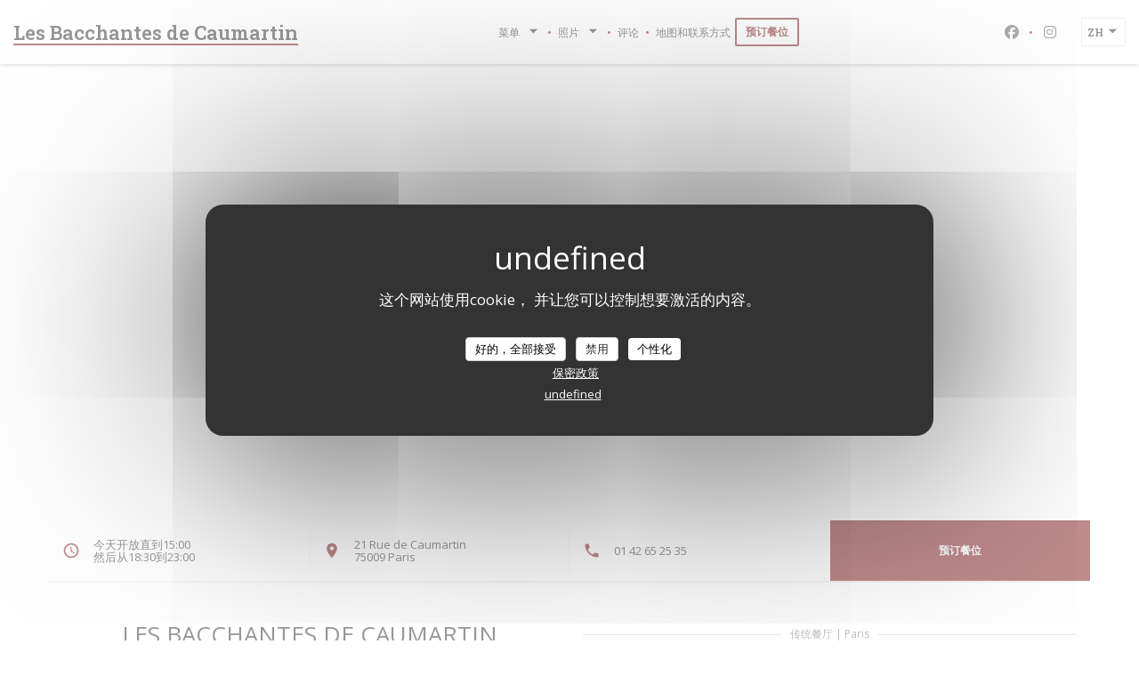

--- FILE ---
content_type: text/html; charset=UTF-8
request_url: https://www.lesbacchantes.fr/zh/?9=
body_size: 16451
content:
<!DOCTYPE html>
<!--[if lt IE 7]>      <html class="no-js lt-ie9 lt-ie8 lt-ie7" lang="zh"> <![endif]-->
<!--[if IE 7]>         <html class="no-js lt-ie9 lt-ie8" lang="zh"> <![endif]-->
<!--[if IE 8]>         <html class="no-js lt-ie9" lang="zh"> <![endif]-->
<!--[if gt IE 8]><!--> <html class="no-js" lang="zh"> <!--<![endif]-->

<head>
	<!-- Meta -->
	<meta charset="utf-8">
	<meta http-equiv="X-UA-Compatible" content="IE=edge" />
	<meta name="viewport" content="width=device-width, initial-scale=1">
	<title>Les Bacchantes de Caumartin / 传统餐厅 / Paris</title>

	<!-- Includes -->
	<meta name="description" content="欢迎访问 Paris 的 Les Bacchantes de Caumartin 的官方网站 —
传统餐厅、阅读我们的顾客评论以及在线预订 -
位于歌剧院，马�..." />



<link rel="canonical" href="https://www.lesbacchantes.fr/zh/" />

<!-- Facebook Like and Google -->
<meta property="og:title" content="Les Bacchantes de Caumartin / 传统餐厅 / Paris " />
<meta property="og:type" content="website" />
<meta property="og:url" content="http://www.lesbacchantes.fr/zh/?9=" />
<meta property="og:image" content="https://ugc.zenchef.com/2/8/8/4/8/1519549244_482/b905ac7c5237135d05fed21879617864.website.jpg" />
<meta property="og:site_name" content="Zenchef" />
<meta property="fb:admins" content="685299127" />
<meta property="place:location:latitude" content="48.8714879" />
<meta property="place:location:longitude" content="2.3279528" />
<meta property="og:description" content="欢迎访问 Paris 的 Les Bacchantes de Caumartin 的官方网站 —
传统餐厅、阅读我们的顾客评论以及在线预订 -
位于歌剧院，马�..." />

<meta name="google-site-verification" content="QKM2pTn7JxqBLgAs9mKRmBeNj-jz4r1Ymbh-Rx5_KLg" />

<script>
	window.restaurantId = 288;
	window.lang = "zh";
	window.API_URL = "//api.zenchef.com/api/v1/";
</script>

	<link rel="alternate" hreflang="x-default" href="https://www.lesbacchantes.fr/?9=" />
<link rel="alternate" hreflang="zh" href="https://www.lesbacchantes.fr/zh/?9=" />
    <link rel="alternate" hreflang="en" href="https://www.lesbacchantes.fr/en/?9=" />
    <link rel="alternate" hreflang="es" href="https://www.lesbacchantes.fr/es/?9=" />
    <link rel="alternate" hreflang="it" href="https://www.lesbacchantes.fr/it/?9=" />
    <link rel="alternate" hreflang="de" href="https://www.lesbacchantes.fr/de/?9=" />
    <link rel="alternate" hreflang="fr" href="https://www.lesbacchantes.fr/?9=" />
    <link rel="alternate" hreflang="pt" href="https://www.lesbacchantes.fr/pt/?9=" />
    <link rel="alternate" hreflang="ru" href="https://www.lesbacchantes.fr/ru/?9=" />
    <link rel="alternate" hreflang="cs" href="https://www.lesbacchantes.fr/cs/?9=" />
    <link rel="alternate" hreflang="ja" href="https://www.lesbacchantes.fr/ja/?9=" />
    <link rel="alternate" hreflang="nl" href="https://www.lesbacchantes.fr/nl/?9=" />
    <link rel="alternate" hreflang="el" href="https://www.lesbacchantes.fr/el/?9=" />
	<link rel="shortcut icon" href="https://ugc.zenchef.com/2/8/8/4/8/1435274526_266/d9e91a105060fddf1e24e4a008d9afa1.thumb.jpg" />
	<!-- Preconnect to CDNs for faster resource loading -->
	<link rel="preconnect" href="https://cdnjs.cloudflare.com" crossorigin>
	<link rel="preconnect" href="https://fonts.googleapis.com" crossorigin>
	<link rel="preconnect" href="https://fonts.gstatic.com" crossorigin>

	<!-- Google Web Fonts -->
	
	<!-- Critical CSS Inline -->
	<style>
		/* Critical styles for above-the-fold content */
		body {margin: 0;}
        		.container {width: 100%; max-width: 1200px; margin: 0 auto;}
        	</style>

	<!-- Critical CSS -->
	<link rel="stylesheet" href="/css/globals/normalize.css">
	<link rel="stylesheet" href="/css/globals/accessibility.css">
	<link rel="stylesheet" href="/css/globals/8/7d1515/_default_/_default_/style.css">

	<!-- Non-critical CSS -->
	<link rel="stylesheet" href="//cdnjs.cloudflare.com/ajax/libs/fancybox/3.5.7/jquery.fancybox.min.css" media="print" onload="this.media='all'">
	<link rel="stylesheet" href="/css/globals/backdrop.css" media="print" onload="this.media='all'">
	<link rel="stylesheet" href="/css/globals/shift-away-subtle.css" media="print" onload="this.media='all'">
	<link rel="stylesheet" href="/css/globals/icomoon.css" media="print" onload="this.media='all'">
	<link rel="stylesheet" href="/css/globals/fontawesome.css" media="print" onload="this.media='all'">
			<link rel="stylesheet" href="/css/css_8/bootstrap.css" media="print" onload="this.media='all'">			<link rel="stylesheet" href="//fonts.googleapis.com/icon?family=Material+Icons" media="print" onload="this.media='all'">		<link rel="stylesheet" href="/css/globals/8/7d1515/_default_/_default_/nav.css" media="print" onload="this.media='all'">
	<link rel="stylesheet" href="/css/globals/8/7d1515/_default_/_default_/menus.css" media="print" onload="this.media='all'">
	<link rel="stylesheet" href="/css/css_8/7d1515/_default_/_default_/main.css?v=23" media="print" onload="this.media='all'">

	<!-- Fallback for browsers without JS -->
	<noscript>
		<link rel="stylesheet" href="//cdnjs.cloudflare.com/ajax/libs/fancybox/3.5.7/jquery.fancybox.min.css">
		<link rel="stylesheet" href="/css/globals/backdrop.css">
		<link rel="stylesheet" href="/css/globals/shift-away-subtle.css">
		<link rel="stylesheet" href="/css/globals/icomoon.css">
		<link rel="stylesheet" href="/css/globals/fontawesome.css">
		<link rel="stylesheet" href="/css/globals/8/7d1515/_default_/_default_/nav.css">
		<link rel="stylesheet" href="/css/globals/8/7d1515/_default_/_default_/menus.css">
		<link rel="stylesheet" href="/css/css_8/7d1515/_default_/_default_/main.css?v=23">
	</noscript>

	<style>
  </style>


	<!-- Widget URL -->
	<script>
		var hasNewBookingWidget = 1;
	</script>
</head>

<body class="current-page-home">
	<a href="#main-content" class="skip-link sr-only-focusable">跳转到主要内容</a>

	<!-- Header -->
	<nav class="nav nav--center hello" role="navigation" aria-label="主导航">
	<div class="homelink">
			<a class="no-logo" href="/zh/?9=" title="主页 Les Bacchantes de Caumartin">	
			Les Bacchantes de Caumartin		</a>
	</div>
	<ul class="nav__items">
	<!-- Menu -->
			<li class="nav__item dropdown-wrap nav__item--menus">
			<a title="菜单" href="/zh/menus/?9=">菜单 <i class="fa fa-angle-down"></i></a>
			<ul class="dropdown">
									<li>
						<a href="/zh/menus/?9=#menu-276302">English menu</a>
					</li>
							</ul>
		</li>
	
	<!-- Gallery -->
			<li class="nav__item dropdown-wrap nav__item--gallery">
			<a title="照片" href="/zh/photos/?9=">照片<i class="fa fa-angle-down"></i></a>
			<ul class="dropdown">
				<li>
					<a href="/zh/photos/?9=#album--slider">照片</a>
				</li>
									<li>
						<a href="/zh/photos/?9=#n-a">虚拟参观</a>
					</li>
							</ul>
		</li>
	
	
	<!-- Reviews -->
			<li class="nav__item nav__item--reviews">
			<a title="评论" href="/zh/reviews/?9=">评论</a>
		</li>
	
	<!-- Events -->
	
	<!-- Press -->
	
	<!-- Restaurants -->
	
	<!-- Custom page -->
	
	<!-- Custom link -->
	
	<!-- Custom button -->
	
	<!-- Contact -->
	<li class="nav__item nav__item--contact">
		<a title="地图和联系方式" href="/zh/address-contact/?9=">地图和联系方式</a>
	</li>

	<!-- Language -->
	
	<!-- Buttons -->
				<a
			class="btn btn--small btn--light btn--booking iframe--widget"
            data-zc-action="open">
						预订餐位					</a>
	
	</ul>

	<div class="nav__buttons">
		<!-- Social media -->
			<ul class="social-media-wrap">
					<li class="separator-tiny" >
				<a class="btn-circle btn--small btn--ghost" href="https://www.facebook.com/LesBacchantesParis" rel="noreferer,noopener" target="_blank" title="Facebook">
					<i class="fab fa-facebook" aria-hidden="true"></i>
					<span class="sr-only">Facebook ((在新窗口中打开))</span>
				</a>
			</li>
		
		
					<li class="separator-tiny" >
				<a class="btn-circle btn--small btn--ghost" href="https://www.instagram.com/lesbacchantesparis/" rel="noreferer,noopener" target="_blank" title="Instagram">
					<i class="fab fa-instagram" aria-hidden="true"></i>
					<span class="sr-only">Instagram ((在新窗口中打开))</span>
				</a>
			</li>
			</ul>

		<!-- Language -->
		<div class="dropdown-wrap drodown-wrap--lang ">
	<span>
				ZH		<i class="fa fa-angle-down"></i>
	</span>
	<ul class="dropdown">
					<li class="lang lang-en">
				<a href="/en/?9=">
										EN				</a>
			</li>
					<li class="lang lang-es">
				<a href="/es/?9=">
										ES				</a>
			</li>
					<li class="lang lang-it">
				<a href="/it/?9=">
										IT				</a>
			</li>
					<li class="lang lang-de">
				<a href="/de/?9=">
										DE				</a>
			</li>
					<li class="lang lang-fr">
				<a href="/?9=">
										FR				</a>
			</li>
					<li class="lang lang-pt">
				<a href="/pt/?9=">
										PT				</a>
			</li>
					<li class="lang lang-ru">
				<a href="/ru/?9=">
										RU				</a>
			</li>
					<li class="lang lang-cs">
				<a href="/cs/?9=">
										CS				</a>
			</li>
					<li class="lang lang-ja">
				<a href="/ja/?9=">
										JA				</a>
			</li>
					<li class="lang lang-nl">
				<a href="/nl/?9=">
										NL				</a>
			</li>
					<li class="lang lang-el">
				<a href="/el/?9=">
										EL				</a>
			</li>
			</ul>
</div>
	</div>
</nav>

<div class="nav nav--center nav--buttons-only">
	<div class="homelink">
			<a class="no-logo" href="/zh/?9=" title="主页 Les Bacchantes de Caumartin">	
			Les Bacchantes de Caumartin		</a>
	</div>
	<!-- Buttons -->
	<div class="buttons-wrap-header">
					<a
			class="btn btn--small btn--light btn--booking iframe--widget"
            data-zc-action="open">
						预订餐位					</a>
	
		</div>

	<div class="nav__buttons">
		<!-- Toggle Menu -->
		<div class="burger-button" onclick="display_burger_menu()" role="button" tabindex="0" aria-label="打开/关闭菜单" aria-expanded="false" aria-controls="burger-menu">
			<span class="burger-button__item"></span>
			<span class="burger-button__item"></span>
			<span class="burger-button__item"></span>
		</div>
	</div>
</div>

<!-- Burger Menu -->
<div class="burger-menu burger-menu--center" id="burger-menu" role="dialog" aria-modal="true" aria-label="主导航">
	<div class="burger-menu-items-wrap">
		<ul class="burger-menu__items">
			<!-- Menu -->
							<li class="burger-menu__item burger-menu__item--menus dropdown-wrap">
					<span>
						<a class="burger-menu__dropdown-link" title="菜单" href="/zh/menus/?9=">菜单</a>
						<i class="fa fa-angle-down" onclick="display_burger_dropdown(this)" role="button" tabindex="0" aria-label="展开子菜单" aria-expanded="false"></i>
					</span>
					<ul class="dropdown">
													<li>
								<a onclick="remove_burger_menu()" href="/zh/menus/?9=#menu-276302">English menu</a>
							</li>
											</ul>
				</li>
			
			<!-- Gallery -->
							<li class="burger-menu__item burger-menu__item--gallery dropdown-wrap">
					<span>
						<a class="burger-menu__dropdown-link" title="照片" href="/zh/photos/?9=">照片</a>
						<i class="fa fa-angle-down" onclick="display_burger_dropdown(this)" role="button" tabindex="0" aria-label="展开子菜单" aria-expanded="false"></i>
					</span>
					<ul class="dropdown">
						<li>
							<a onclick="remove_burger_menu()" href="/zh/photos/?9=#album--slider">照片</a>
						</li>
													<li>
								<a onclick="remove_burger_menu()" href="/zh/photos/?9=#n-a">虚拟参观</a>
							</li>
											</ul>
				</li>
			
			
			<!-- Reviews -->
							<li class="burger-menu__item burger-menu__item--reviews">
					<a title="评论" href="/zh/reviews/?9=">评论</a>
				</li>
			
			<!-- Events -->
			
			<!-- Press -->
			
			<!-- Restaurants -->
			
			<!-- Custom page -->
			
			<!-- Custom link -->
			
			<!-- Custom button -->
			
			<!-- Contact -->
			<li class="burger-menu__item burger-menu__item--contact">
				<a title="地图和联系方式" href="/zh/address-contact/?9=">地图和联系方式</a>
			</li>
		</ul>

		<!-- Buttons -->
		<div class="buttons-wrap-header">
						<a
			class="btn btn--small btn--light btn--booking iframe--widget"
            data-zc-action="open">
						预订餐位					</a>
	
			</div>

		<!-- Language -->
		<ul class="language-list">
			<li class="lang lang-en">
					<a class="btn-circle btn--small btn--ghost" href="/en/?9=">
				EN			</a>
				</li>
			<li class="lang lang-es">
					<a class="btn-circle btn--small btn--ghost" href="/es/?9=">
				ES			</a>
				</li>
			<li class="lang lang-it">
					<a class="btn-circle btn--small btn--ghost" href="/it/?9=">
				IT			</a>
				</li>
			<li class="lang lang-de">
					<a class="btn-circle btn--small btn--ghost" href="/de/?9=">
				DE			</a>
				</li>
			<li class="lang lang-fr">
					<a class="btn-circle btn--small btn--ghost" href="/?9=">
				FR			</a>
				</li>
			<li class="lang lang-pt">
					<a class="btn-circle btn--small btn--ghost" href="/pt/?9=">
				PT			</a>
				</li>
			<li class="lang lang-ru">
					<a class="btn-circle btn--small btn--ghost" href="/ru/?9=">
				RU			</a>
				</li>
			<li class="lang lang-cs">
					<a class="btn-circle btn--small btn--ghost" href="/cs/?9=">
				CS			</a>
				</li>
			<li class="lang lang-ja">
					<a class="btn-circle btn--small btn--ghost" href="/ja/?9=">
				JA			</a>
				</li>
			<li class="lang lang-nl">
					<a class="btn-circle btn--small btn--ghost" href="/nl/?9=">
				NL			</a>
				</li>
			<li class="lang lang-el">
					<a class="btn-circle btn--small btn--ghost" href="/el/?9=">
				EL			</a>
				</li>
	</ul>

		<!-- Social media -->
			<ul class="social-media-wrap">
					<li class="separator-tiny" >
				<a class="btn-circle btn--small btn--ghost" href="https://www.facebook.com/LesBacchantesParis" rel="noreferer,noopener" target="_blank" title="Facebook">
					<i class="fab fa-facebook" aria-hidden="true"></i>
					<span class="sr-only">Facebook ((在新窗口中打开))</span>
				</a>
			</li>
		
		
					<li class="separator-tiny" >
				<a class="btn-circle btn--small btn--ghost" href="https://www.instagram.com/lesbacchantesparis/" rel="noreferer,noopener" target="_blank" title="Instagram">
					<i class="fab fa-instagram" aria-hidden="true"></i>
					<span class="sr-only">Instagram ((在新窗口中打开))</span>
				</a>
			</li>
			</ul>
	</div>
</div>

<!-- Cover -->
<section class="container-fluid cover-page" style="background-image: url('https://www.lesbacchantes.fr/i/les-bacchantes-de-caumartin/pages/home.clandscape_hd.jpg');"></section>


<span id="main-content" tabindex="-1"></span>
<!-- Infobar -->
<section class="container infobar">
	<div class="col-sm-3 info open">
		<span>今天开放直到15:00<br />
然后从18:30到23:00</span>
	</div>
	<div class="col-sm-3 info address">
		<span>
			<a class="restaurant-address" href="https://www.google.com/maps/dir/?api=1&destination=Les+Bacchantes+de+Caumartin+21+Rue+de+Caumartin++75009+Paris+fr" target="_blank" rel="noreferer,noopener">
	21 Rue de Caumartin	<br>	75009 Paris	<span class="sr-only"> ((在新窗口中打开))</span>
</a>
		</span>
	</div>
	<div class="col-sm-3 info tel">
		<a class="restaurant-phone" href="tel:0142652535">01 42 65 25 35</a>	</div>
				<div class="col-sm-3 button booking">
						<a
			class="btn btn--booking iframe--widget"
            data-zc-action="open">
						预订餐位					</a>
	
			</div>
	</section>

<!-- About -->
<section class="container s--about">
	<div class="row title">
		<div class="col-md-6 name">
			<h1>Les Bacchantes de Caumartin</h1>
		</div>

		<div class="col-md-6 city">
			<div>
				<p class="description-subtitle">
					<span class="restaurant-ambiance">
						传统餐厅					</span>
					<span class="separator"> | </span>
					<span class="restaurant-city">
						Paris					</span>
				</p>
			</div>
		</div>
	</div>

	<div class="row content">
		<div class="col-md-6 desc">
			<div class="wrapper">
				<div>
					<p>位于歌剧院，马德琳和圣拉扎尔之间，靠近百货商场，影剧院（雅典，爱德华七世，等...）和奥林匹亚餐厅 - 酒窖街科马丹提供传统美食新鲜农产品，对石板和多种选择的葡萄酒有超过两打的玻璃日常建议。 </p><p> <strong>新厨师在厨房里，因为2016年4月：让-吕克Buscaylet</strong> </p><p> <u><span class="redactor-invisible-space">他的出身和他的职业生涯：</span></u> </p><p>头阿韦龙巴斯克起源也餐饮顾问，他是<strong>“欧洲托克斯”</strong>和的<strong>“托克斯Blanches的国际俱乐部”</strong>的一员<strong>“ <span class="redactor-invisible-space">烹饪</span>的国家科学院<span class="redactor-invisible-space">。”</span></strong> </p><p>从美食的世界即将在那里他把他的牙齿在这种情况下，酒店预订****阿尔比继电器和CHATEAU ****索菲特马赛旧港大酒店**汞**在拉格兰德莫特。他还冬季高雪维尔的公司继电器和城堡PARVOT和新城饭店****这是由LeNotre美在蒙彼利埃主办。 </p><p>担任行政总厨，让他的工作，并在城市和海外领地场所7至25厨师铅旅： </p><ul><li>在酒店内Ibaia的巴斯克地区**** </li><li>一个圣巴特在法属西印度群岛瓜纳哈尼酒店***** </li><li>在阿韦龙省作为玉兰***在皮亚琴察（对我来说是很大的内存^^）。 </li><li>在巴黎，MALONGO咖啡厅，提供世界各地的美食，他所管理的开放，甚至是位于他设法二零零六年至2010年第八届世界口味。 </li></ul><p>它是由杰克AMAT在罗德兹然后形成前的Taillevent在大房子米其林三星级丽思巴黎（盖伊盖伊和米歇尔·罗特）和阿兰solières在韦尔巴黎乔治五世8（厨师菲利普·莱根德里）。善于比赛，他收集了无数的奖项，2003年和2006年季后赛两次参加<strong>最优秀的工人法国</strong>著名烹饪比赛<strong>。</strong> </p><p>他强大的技术背景使他非常可扩展的地图。毫无疑问，你会体会到它的点菜Bacchae！ </p><p>找到所有的菜<a rel="nofollow" href="https://www.facebook.com/consultantRestauration.JLBuscaylet/" target="_blank">让-吕克·在Facebook上</a> </p><p> <u><br></u> </p><p><br></p><p> <strong><u><br></u></strong> </p><p><br></p>					<!-- Widgets HTML -->
									</div>
			</div>
			<div class="more">
				<a href="/zh/photos/?9=" class="btn-link">发现区域</a>
			</div>
		</div>
		<div class="col-md-6 gallery">
			<div class="wrapper">
				<img src="https://ugc.zenchef.com/2/8/8/4/8/1519549244_482/b905ac7c5237135d05fed21879617864.website.jpg" alt="Les Bacchantes de Caumartin">
			</div>
		</div>
	</div>
</section>

<!-- Menus -->
	<section class="container-fluid cta-menus" style="background-image: linear-gradient(rgba(0, 0, 0, 0.3), rgba(0, 0, 0, 0.3)), url('https://www.lesbacchantes.fr/i/les-bacchantes-de-caumartin/pages/home.small_original.jpg')">
		<div class="container">
			<div class="col-md-9 title">
				<h2>发现我们的菜单</h2>
			</div>
			<div class="col-md-3">
				
<a
	href="/zh/menus/?9="
	class="btn btn--white btn--menus">
		发现我们的菜单	</a>			</div>
		</div>
	</section>


<!-- Contact -->
<section class="s--access_opening-hours container-fluid">
	<div class="container map-overlay">
		<div class="col-sm-6 map">
			<div class="map-wrap ">
	<div class="wazeembed" 
		data-url="https://embed.waze.com/zh/iframe?zoom=16&lat=48.8714879&lon=2.3279528&pin=1" 
		data-width="100%" 
		data-height="400"
		style="width: 100%; height: 400px;"
		title="Waze Map"></div>
</div>
		</div>

		<div class="col-sm-6 content-infos content-overmap">
			<h2>一般信息</h2>
			<div>
				<div class="openning">
					<h3>营业时间</h3>
					
	<div class="opening-hours-wrap">
		<div class="opening-hours flex-row-wrap">
							<div class="day-wrap">
					<h4 class="day">
						<span>星</span> - <span>星</span>					</h4>
					<p class="hours">
						<span class="hour">12:00 - 15:00 </span><span class="hours__separator">•</span><span class="hour"> 18:30 - 00:00</span>					</p>
				</div>
							<div class="day-wrap">
					<h4 class="day">
						星期日					</h4>
					<p class="hours">
						<span class="hour">12:00 - 15:00 </span><span class="hours__separator">•</span><span class="hour"> 18:30 - 23:00</span>					</p>
				</div>
					</div>
			</div>

<!-- <div class="opening-hours ">
							<div class="day-wrap day1">
					<h4 class="day">星期一</h4>
											<div class="hours">
							<p class="hour">12:00 - 15:00</p>
							<p class="hour">18:30 - 00:00</p>
						</div>
									</div>
						<div class="day-wrap day2">
					<h4 class="day">星期二</h4>
											<div class="hours">
							<p class="hour">12:00 - 15:00</p>
							<p class="hour">18:30 - 00:00</p>
						</div>
									</div>
						<div class="day-wrap day3">
					<h4 class="day">星期三</h4>
											<div class="hours">
							<p class="hour">12:00 - 15:00</p>
							<p class="hour">18:30 - 00:00</p>
						</div>
									</div>
						<div class="day-wrap day4">
					<h4 class="day">星期四</h4>
											<div class="hours">
							<p class="hour">12:00 - 15:00</p>
							<p class="hour">18:30 - 00:00</p>
						</div>
									</div>
						<div class="day-wrap day5">
					<h4 class="day">星期五</h4>
											<div class="hours">
							<p class="hour">12:00 - 15:00</p>
							<p class="hour">18:30 - 00:00</p>
						</div>
									</div>
						<div class="day-wrap day6">
					<h4 class="day">星期六</h4>
											<div class="hours">
							<p class="hour">12:00 - 15:00</p>
							<p class="hour">18:30 - 00:00</p>
						</div>
									</div>
						<div class="day-wrap day0">
					<h4 class="day">星期日</h4>
											<div class="hours">
							<p class="hour">12:00 - 15:00</p>
							<p class="hour">18:30 - 23:00</p>
						</div>
									</div>
			</div>
 -->
				</div>

									<div class="payment">
						<h3>支付方式</h3>
						<ul>
															<li>Titres餐厅</li>
															<li>现金</li>
															<li>检查</li>
															<li>借记卡</li>
															<li>美国运通</li>
													</ul>
					</div>
							</div>
		</div>
	</div>
</section>

		<!-- footer -->
		<section class="container-fluid s--newsletter">
			<div class="container">
				<div class="newsletter-wrap">
	<h3 class="reveal-1 ">
		了解最新信息		<a href="/zh/falu-xinxi/?9=" rel="nofollow" target="_blank">*</a>
	</h3>

	<p class="newsletter__caption caption reveal-2">订阅我们的时事通讯，通过电子邮件接收我们的个性化通讯和营销优惠。</p>

	
	<div class="buttons-wrap text--center reveal-3">
		<a data-fancybox data-type="iframe" href="//nl.zenchef.com/optin-form.php?rpid=rpid_VWXGDBKX&lang=zh" class="btn btn--white btn--newsletter" target="_blank">
			订阅		</a>
	</div>
</div>			</div>
		</section>

		<footer class="container-fluid">
			<div class="container">
				<div class="col-md-4 f-contact">
					<h4>联系我们</h4>
					<div class="contact-wrap">
						<i class="fa fa-map-marker"></i>
						<a class="restaurant-address" href="https://www.google.com/maps/dir/?api=1&destination=Les+Bacchantes+de+Caumartin+21+Rue+de+Caumartin++75009+Paris+fr" target="_blank" rel="noreferer,noopener">
	21 Rue de Caumartin	<br>	75009 Paris	<span class="sr-only"> ((在新窗口中打开))</span>
</a>
					</div>

					<div class="contact-wrap">
						<i class="fa fa-phone"></i>
						<a class="restaurant-phone" href="tel:0142652535">01 42 65 25 35</a>                        <br />
                        					</div>
					<div class="buttons-wrap">
									<a
			class="btn btn--white btn--small btn--booking iframe--widget"
            data-zc-action="open">
						预订餐位					</a>
	
						</div>
				</div>

				<div class="col-md-4 f-social">
					<h4>关注我们</h4>
					<!-- Social media -->
						<ul class="social-media-wrap">
					<li class="separator-tiny" >
				<a class="btn-circle btn--small btn--ghost" href="https://www.facebook.com/LesBacchantesParis" rel="noreferer,noopener" target="_blank" title="Facebook">
					<i class="fab fa-facebook" aria-hidden="true"></i>
					<span class="sr-only">Facebook ((在新窗口中打开))</span>
				</a>
			</li>
		
		
					<li class="separator-tiny" >
				<a class="btn-circle btn--small btn--ghost" href="https://www.instagram.com/lesbacchantesparis/" rel="noreferer,noopener" target="_blank" title="Instagram">
					<i class="fab fa-instagram" aria-hidden="true"></i>
					<span class="sr-only">Instagram ((在新窗口中打开))</span>
				</a>
			</li>
			</ul>
				</div>

				<div class="col-md-4 f-menus">
									</div>
			</div>

			<div class="container copyright">
				<div class="col-md-6">
					<p class="footer__copyright">
	&copy; 2026 Les Bacchantes de Caumartin — 餐馆网站创建者 	<a href="https://www.zenchef.com/" rel="noopener" target="_blank" class="zcf-link">Zenchef<span class="sr-only"> ((在新窗口中打开))</span></a>
</p>
				</div>
				<div class="col-md-6 zenchef">
					<p class="footer__links">
    	<a class="separator-tiny" href="/zh/falu-xinxi/?9=" rel="nofollow" target="_blank">免责声明<span class="sr-only"> ((在新窗口中打开))</span></a>
	<a class="separator-tiny" href="https://bookings.zenchef.com/gtc?rid=288&host=www.lesbacchantes.fr" rel="nofollow" target="_blank">使用条款<span class="sr-only"> ((在新窗口中打开))</span></a>
	<a class="separator-tiny" href="/zh/yinsi-zhengce/?9=" rel="nofollow" target="_blank">个人数据保护政策<span class="sr-only"> ((在新窗口中打开))</span></a>
	<a class="separator-tiny" href="/zh/cookie-policy/?9=" rel="nofollow" target="_blank">cookie 策略<span class="sr-only"> ((在新窗口中打开))</span></a>
</p>
				</div>
			</div>
		</footer>

		<!-- Loader -->
<div class="loader-wrap loader-wrap--">
	<div class="loader">
		<div class="homelink">
			<a class="no-logo" href="/zh/?9=" title="主页 Les Bacchantes de Caumartin">	
			Les Bacchantes de Caumartin		</a>
	</div>	</div>
</div>
<!-- JS -->
<script>
	var template = '8';
	var templateIdForWidget = '8';
</script>
<script src="//ajax.googleapis.com/ajax/libs/jquery/3.4.1/jquery.min.js"></script>
<script src="/js/libs/jquery.form.js?v=23"></script>
<script src="/js/libs/jquery.validate.js?v=23"></script>
<script src="/js/libs/jquery.validate.ajax.js?v=23"></script>
<!-- <script src="/js/libs/modernizr-3.6.0.min.js?v=23"></script> -->
<script src="//cdnjs.cloudflare.com/ajax/libs/fancybox/3.5.7/jquery.fancybox.min.js"></script>
<script src="/js/libs/popper.min.js?v=23"></script>
<script src="/js/libs/tippy-bundle.iife.min.js?v=23"></script>
<script src="/js/libs/jquery.cycle2.js?v=23"></script>
<script src="/js/globals/script.js?v=23"></script>
<script src="/js/globals/getRestoIdKonamiCode.js?v=23"></script>





<!-- Includes -->
<div id="modal-contact" class="modal" style="display: none; max-width: 500px;">
	<h3>您想联系我们？<br />
请填写下面的表格!</h3>
	<form name="contact-form" class="form" id="contact-form" action="#" novalidate="novalidate">
	<input type="hidden" name="restaurant_public_id" id="restaurant_public_id" value="rpid_VWXGDBKX">
	<input type="hidden" name="lang" id="lang" value="zh">
	<input type="hidden" name="token" id="token" value="5558b183cdff342eab20c36f8090cdd4">

	<div class="input--small">
		<input type="text" name="firstname" id="firstname" value="" placeholder="名字 *" aria-label="名字" autocomplete="given-name" required="required" aria-required="true" title="此字段不能为空白">
	</div>

	<div class="input--small">
		<input type="text" name="lastname" id="lastname" value="" placeholder="姓氏 *" aria-label="姓氏" autocomplete="family-name" required="required" aria-required="true" title="此字段不能为空白">
	</div>

	<div class="input--small">
		<input type="email" name="email" id="email" value="" placeholder="您的电子邮箱 *" aria-label="您的电子邮箱" autocomplete="email" required="required" aria-required="true" title="此字段不能为空白" data-msg-email="请输入有效的电子邮箱">
	</div>

	<div class="input--small">
		<input type="text" name="phone" id="phone" value="" placeholder="电话号码 *" aria-label="电话号码" autocomplete="tel" required="required" aria-required="true" title="此字段不能为空白">
	</div>

	<div class="input--full">
		<textarea name="message" id="message" placeholder="消息" aria-label="消息" rows="6"></textarea>
	</div>
        <div class="input--full" style="font-size:10px !important;">
        根据数据保护法规，您有权拒绝接收营销电话。如需了解更多关于我们如何处理您的数据的信息，请查看我们的<a href="/zh/yinsi-zhengce/?9=" target="_blank">隐私政策</a>。    </div>
    
	<input class="btn btn--std input--full" type="submit" id="send" value="发送">

	<div class="step2 hidden">
		<strong>谢谢您!</strong>我们已经收到您的信息。我们将尽快给您回复。<br>对于任何预订要求，请直接点击预订按钮。	</div>
</form>
</div>    <script id="restaurantJsonLd" type="application/ld+json">
{
    "@context":"https://schema.googleapis.com"
    ,"@type":"Restaurant"
    ,"@id":"https://www.lesbacchantes.fr"
    ,"image":"https://ugc.zenchef.com/2/8/8/4/8/1519549244_482/b905ac7c5237135d05fed21879617864.website.jpg"
    ,"name":"Les Bacchantes de Caumartin"
    ,"address":{
        "@type":"PostalAddress",
        "addressLocality":"Paris",
        "postalCode":"75009",
        "streetAddress":"21 Rue de Caumartin",
        "addressCountry":"FR",
        "addressRegion":"Paris"
    }
    ,"priceRange":"€€"
    ,"servesCuisine":["\u4f20\u7edf\u7684\u6cd5\u8bed"]    ,"telephone":"0142652535"
    ,"url":"https://www.lesbacchantes.fr"
    ,"geo":{
        "@type":"GeoCoordinates",
        "latitude":"48.8714879",
        "longitude":"2.3279528"
    }
        ,"logo":"https://ugc.zenchef.com/2/8/8/4/8/1519549244_482/b905ac7c5237135d05fed21879617864.website.jpg"
    
        ,"potentialAction":[
    {
        "@type":"ReserveAction",
        "target":{
            "@type":"EntryPoint",
            "urlTemplate":"https://www.lesbacchantes.fr/zh/yuding-yi-zhang-zhuozi/?lang=zh&9=&rid=288",
            "inLanguage":"zh",
            "actionPlatform":[
                "http://schema.org/MobileWebPlatform",
                "http://schema.org/DesktopWebPlatform",
                "http://schema.org/IOSPlatform",
                "http://schema.org/AndroidPlatform"
            ]
        },
        "result":{
            "@type":"FoodEstablishmentReservation",
            "name":"预订餐位"
        }
    }
    ]
    
        ,"aggregateRating": {
        "@type": "AggregateRating",
	    "worstRating": "0",
	    "bestRating": "5",
	    "ratingValue": "4.5",
	    "ratingCount": "1427"
	}
	
        ,"acceptsReservations" : "yes"
    
    ,"hasMenu":"https://www.lesbacchantes.fr/zh/menus/"

        ,"description":""    
    
        ,"hasMap":"https://www.google.com/maps/dir/?api=1&destination=Les+Bacchantes+de+Caumartin+21+Rue+de+Caumartin++75009+Paris+fr"
    
        ,"openingHoursSpecification":[
        
                        {
                            "@type":"OpeningHoursSpecification",
                            "dayOfWeek":[
                                "Monday"
                            ],
                            "opens":"12:00",
                            "closes":"15:00"
                        }
                        , 
                        {
                            "@type":"OpeningHoursSpecification",
                            "dayOfWeek":[
                                "Monday"
                            ],
                            "opens":"18:30",
                            "closes":"00:00"
                        }
                        , 
                        {
                            "@type":"OpeningHoursSpecification",
                            "dayOfWeek":[
                                "Tuesday"
                            ],
                            "opens":"12:00",
                            "closes":"15:00"
                        }
                        , 
                        {
                            "@type":"OpeningHoursSpecification",
                            "dayOfWeek":[
                                "Tuesday"
                            ],
                            "opens":"18:30",
                            "closes":"00:00"
                        }
                        , 
                        {
                            "@type":"OpeningHoursSpecification",
                            "dayOfWeek":[
                                "Wednesday"
                            ],
                            "opens":"12:00",
                            "closes":"15:00"
                        }
                        , 
                        {
                            "@type":"OpeningHoursSpecification",
                            "dayOfWeek":[
                                "Wednesday"
                            ],
                            "opens":"18:30",
                            "closes":"00:00"
                        }
                        , 
                        {
                            "@type":"OpeningHoursSpecification",
                            "dayOfWeek":[
                                "Thursday"
                            ],
                            "opens":"12:00",
                            "closes":"15:00"
                        }
                        , 
                        {
                            "@type":"OpeningHoursSpecification",
                            "dayOfWeek":[
                                "Thursday"
                            ],
                            "opens":"18:30",
                            "closes":"00:00"
                        }
                        , 
                        {
                            "@type":"OpeningHoursSpecification",
                            "dayOfWeek":[
                                "Friday"
                            ],
                            "opens":"12:00",
                            "closes":"15:00"
                        }
                        , 
                        {
                            "@type":"OpeningHoursSpecification",
                            "dayOfWeek":[
                                "Friday"
                            ],
                            "opens":"18:30",
                            "closes":"00:00"
                        }
                        , 
                        {
                            "@type":"OpeningHoursSpecification",
                            "dayOfWeek":[
                                "Saturday"
                            ],
                            "opens":"12:00",
                            "closes":"15:00"
                        }
                        , 
                        {
                            "@type":"OpeningHoursSpecification",
                            "dayOfWeek":[
                                "Saturday"
                            ],
                            "opens":"18:30",
                            "closes":"00:00"
                        }
                        , 
                        {
                            "@type":"OpeningHoursSpecification",
                            "dayOfWeek":[
                                "Sunday"
                            ],
                            "opens":"12:00",
                            "closes":"15:00"
                        }
                        , 
                        {
                            "@type":"OpeningHoursSpecification",
                            "dayOfWeek":[
                                "Sunday"
                            ],
                            "opens":"18:30",
                            "closes":"23:00"
                        }
                            ]
	
    
    
    
    }
</script><script src="/js/libs/tarteaucitron/tarteaucitron.js?v=3"></script>
<style>
    /* Hide tarteaucitron button icons */
    #tarteaucitronRoot .tarteaucitronCheck::before,
    #tarteaucitronRoot .tarteaucitronCross::before,
    #tarteaucitronRoot .tarteaucitronPlus::before {
        display: none !important;
    }
    
    /* Remove text shadow from Allow/Deny buttons */
    #tarteaucitronRoot .tarteaucitronAllow,
    #tarteaucitronRoot .tarteaucitronDeny {
        text-shadow: none !important;
    }
    
    /* Replace icon with Cookies button */
    #tarteaucitronIcon #tarteaucitronManager {
        background: #333;
        border-radius: 4px !important;
        padding: 10px 20px !important;
    }
    
    #tarteaucitronIcon #tarteaucitronManager img {
        display: none !important;
    }
    
    #tarteaucitronIcon #tarteaucitronManager:after {
        content: "🍪";
        color: #fff;
        font-size: 20px !important;
        line-height: 1;
    }
    
    #tarteaucitronIcon #tarteaucitronManager:hover {
        background: #555;
    }
    
    /* Change button colors to neutral (no red/green) */
    #tarteaucitronRoot .tarteaucitronAllow,
    #tarteaucitronRoot .tarteaucitronDeny {
        background-color: #ffffff !important;
        color: #333333 !important;
        border: 1px solid #cccccc !important;
    }
    
    #tarteaucitronRoot .tarteaucitronAllow:hover,
    #tarteaucitronRoot .tarteaucitronDeny:hover {
        background-color: #f5f5f5 !important;
    }
    
    /* Visual feedback for selected state - change background color */
    #tarteaucitronRoot .tarteaucitronIsAllowed .tarteaucitronAllow {
        background-color: #4a90e2 !important;
        color: #ffffff !important;
        border-color: #4a90e2 !important;
    }
    
    #tarteaucitronRoot .tarteaucitronIsDenied .tarteaucitronDeny {
        background-color: #7a7a7a !important;
        color: #ffffff !important;
        border-color: #7a7a7a !important;
    }
    
    /* Reduce font size for disclaimer paragraph */
    #tarteaucitronInfo {
        font-size: 13px !important;
        line-height: 1.4 !important;
    }
    
    /* Also apply neutral colors to Accept All/Deny All buttons */
    #tarteaucitronRoot #tarteaucitronAllAllowed,
    #tarteaucitronRoot #tarteaucitronAllDenied,
    #tarteaucitronRoot .tarteaucitronCTAButton {
        background-color: #ffffff !important;
        color: #333333 !important;
        border: 1px solid #cccccc !important;
    }
    
    #tarteaucitronRoot #tarteaucitronAllAllowed:hover,
    #tarteaucitronRoot #tarteaucitronAllDenied:hover,
    #tarteaucitronRoot .tarteaucitronCTAButton:hover {
        background-color: #f5f5f5 !important;
    }
    
    /* When Accept All is clicked */
    #tarteaucitronRoot #tarteaucitronAllAllowed:active,
    #tarteaucitronRoot #tarteaucitronAllAllowed:focus {
        background-color: #4a90e2 !important;
        color: #ffffff !important;
    }
    
    /* When Deny All is clicked */
    #tarteaucitronRoot #tarteaucitronAllDenied:active,
    #tarteaucitronRoot #tarteaucitronAllDenied:focus {
        background-color: #7a7a7a !important;
        color: #ffffff !important;
    }
    
    /* Style cookie policy and privacy policy as white text links */
    #tarteaucitron #tarteaucitronCookiePolicyUrlDialog,
    #tarteaucitron #tarteaucitronPrivacyUrlDialog {
        background: transparent !important;
        color: #fff !important;
        font-size: 13px !important;
        margin-bottom: 3px !important;
        margin-left: 7px !important;
        padding: 0 !important;
        border: 0 !important;
        border-radius: 0 !important;
        display: inline-block !important;
        line-height: normal !important;
        font-family: inherit !important;
        font-weight: normal !important;
        text-align: center !important;
        vertical-align: baseline !important;
        cursor: pointer !important;
        text-decoration: underline !important;
    }
    
    #tarteaucitron #tarteaucitronCookiePolicyUrlDialog:hover,
    #tarteaucitron #tarteaucitronPrivacyUrlDialog:hover {
        text-decoration: none !important;
    }
    
    /* For the ones in the alert banner */
    #tarteaucitronAlertBig #tarteaucitronCookiePolicyUrl,
    #tarteaucitronAlertBig #tarteaucitronPrivacyUrl {
        background: transparent !important;
        color: #fff !important;
        font-size: 13px !important;
        margin-bottom: 3px !important;
        margin-left: 7px !important;
        padding: 0 !important;
        display: inline-block !important;
        cursor: pointer !important;
        text-decoration: underline !important;
        border: 0 !important;
    }
    
    #tarteaucitronAlertBig #tarteaucitronCookiePolicyUrl:hover,
    #tarteaucitronAlertBig #tarteaucitronPrivacyUrl:hover {
        text-decoration: none !important;
    }
    
    /* Change font size from 16px to 13px for all these buttons */
    #tarteaucitronAlertBig #tarteaucitronCloseAlert,
    #tarteaucitronAlertBig #tarteaucitronPersonalize,
    #tarteaucitronAlertBig #tarteaucitronPersonalize2,
    .tarteaucitronCTAButton,
    #tarteaucitronRoot .tarteaucitronDeny,
    #tarteaucitronRoot .tarteaucitronAllow {
        font-size: 13px !important;
    }
    
    /* Ensure consistent border radius for action buttons only */
    #tarteaucitronAlertBig #tarteaucitronCloseAlert {
        border-radius: 4px !important;
    }
</style>
<script>
    // Define Waze embed service
    tarteaucitron.services = tarteaucitron.services || {};
    tarteaucitron.services.wazeembed = {
        "key": "wazeembed",
        "type": "api",
        "name": "Waze Map (Google)",
        "uri": "https://www.waze.com/legal/privacy",
        "needConsent": true,
        "cookies": ['NID', 'SID', 'HSID', 'APISID', 'SAPISID', '1P_JAR'],
        "js": function () {
            "use strict";
            tarteaucitron.fallback(['wazeembed'], function (x) {
                var frame_title = tarteaucitron.getElemAttr(x, "title") || 'Waze map iframe',
                    width = tarteaucitron.getElemAttr(x, "data-width") || '100%',
                    height = tarteaucitron.getElemAttr(x, "data-height") || '400',
                    url = tarteaucitron.getElemAttr(x, "data-url");

                return '<iframe title="' + frame_title + '" src="' + url + '" width="' + width + '" height="' + height + '" style="border: 0; width: 100%;" allowfullscreen></iframe>';
            });
        },
        "fallback": function () {
            "use strict";
            var id = 'wazeembed';
            tarteaucitron.fallback(['wazeembed'], function (elem) {
                elem.style.width = '100%';
                elem.style.height = '400px';
                return tarteaucitron.engage(id);
            });
        }
    };

    $(document).ready(function() {
        //Facebook
        (tarteaucitron.job = tarteaucitron.job || []).push('facebook');

        //Twitter
        (tarteaucitron.job = tarteaucitron.job || []).push('twitter');

        //Google jsAPI
        (tarteaucitron.job = tarteaucitron.job || []).push('jsapi');
        
        //Waze Maps
        (tarteaucitron.job = tarteaucitron.job || []).push('wazeembed');

        
        
        
        tarteaucitron.init({
            "hashtag": "#tarteaucitron",
            "highPrivacy": true,
            "orientation": "middle",
            "adblocker": false,
            "showAlertSmall": false,
            "cookieslist": true,
            "removeCredit": true,
            "mandatory": true,
            "mandatoryCta": false,
            "iconPosition": "BottomLeft",
            "googleConsentMode": true,
            "showDetailsOnClick": false,
            "privacyUrl": "/zh/yinsi-zhengce/?9=",
            "cookiePolicyUrl": "/zh/cookie-policy/?9=",
        });

    });
</script>
<!-- Zenchef Widget SDK -->
<script>;(function (d, s, id) {const el = d.getElementsByTagName(s)[0]; if (d.getElementById(id) || el.parentNode == null) {return;} var js = d.createElement(s);  js.id = id; js.async = true; js.src = 'https://sdk.zenchef.com/v1/sdk.min.js';  el.parentNode.insertBefore(js, el); })(document, 'script', 'zenchef-sdk')</script>
<div
        class="zc-widget-config"
        data-restaurant="288"
        data-lang="zh"
></div>
	</body>
</html>



--- FILE ---
content_type: text/css;charset=UTF-8
request_url: https://www.lesbacchantes.fr/css/css_8/7d1515/_default_/_default_/main.css?v=23
body_size: 13597
content:
@import url('https://fonts.googleapis.com/css?family=Open+Sans:400,400i,600,600i,700,700i|Roboto+Slab:400,500,600&display=swap');

:root {
	--color_dark: #0C1018;
	--color_black: #191D25;
	--color_light-black: #8C8E92;
	--color_grey: #ABACAF;
	--color_light-grey: #E8E8E9;
	--color_light: #F3F4F4;
	--color_extra-light: #f9f9f9;

	/* Grid */
	--marge-xs: 8px;
	--marge-sm: 16px;
	--marge-md: 24px;
	--marge-lg: 40px;
	--marge-xl: 56px;
	--marge-xxl: 160px;
}


i.fa-angle-down:before {
	content: "\E5C5";
	font-family: 'Material Icons';
	font-size: 18px;
}

.font-title {
	font-family: var(--font_title);
}

.font-text {
	font-family: var(--font_text);
}

*:focus {
	outline: none;
}

h2,
h3,
h4 {
	font-family: var(--font_title);
	font-weight: normal;
}

h1 {
	margin: 0;
	text-transform: uppercase;
	font-size: 26px;
	text-align: center;
}

h2 {
	font-size: 24px;
	color: var(--color_primary);
}

h3 {
	font-size: 20px;
}

h4 {
	font-size: 16px;
}

h5 {
	font-size: 14px;
	font-family: var(--font_text);
	font-weight: 600;
}

ul {
	list-style: none;
	padding-left: 0;
}

ul.sep-list {
	padding: 0;
	margin: 0;
	font-size: 12px;
}

ul.sep-list li {
	position: relative;
	display: inline-block;
	padding: 0 5px;
	margin: 0 0 0 2px;
}

ul.sep-list li:before {
	content: "•";
	position: absolute;
	top: 0;
	left: -5px;
	color: var(--color_primary);
}

ul.sep-list li:first-child {
	margin-left: 0;
}

ul.sep-list li:first-child:before {
	content: "";
}

a {
	color: #313031;
	text-decoration: none;
	transition: all 0.2s ease-in-out;
}

a:focus {
	outline: none;
	color: #313031;
	text-decoration: none;
}

a:visited {
	color: none;
}

p {
	font-size: 12px;
}

p a {
	color: var(--color_primary);
}

input[type="text"],
input[type="email"],
textarea {
	border: 1px solid #ddd;
	border-radius: 2px;
	width: 100%;
	height: 40px;
	padding: 0 10px;
	font-size: 12px;
}

input[type="text"].light,
input[type="email"].light,
textarea.light {
	background-color: rgba(0, 0, 0, 0.4);
	border: none;
	color: #fff;
}

input[type="text"].light::-webkit-input-placeholder,
input[type="email"].light::-webkit-input-placeholder,
textarea.light::-webkit-input-placeholder {
	color: #ddd;
	font-style: italic;
}

input[type="text"].light::-moz-placeholder,
input[type="email"].light::-moz-placeholder,
textarea.light::-moz-placeholder {
	color: #ddd;
	font-style: italic;
}

input[type="text"].light:-ms-input-placeholder,
input[type="email"].light:-ms-input-placeholder,
textarea.light:-ms-input-placeholder {
	color: #ddd;
	font-style: italic;
}

input[type="text"].light:-moz-placeholder,
input[type="email"].light:-moz-placeholder,
textarea.light:-moz-placeholder {
	color: #ddd;
	font-style: italic;
}

input[type="text"].light:placeholder,
input[type="email"].light:placeholder,
textarea.light:placeholder {
	color: #ddd;
	font-style: italic;
}

textarea {
	height: 80px;
	padding-top: 10px;
}

input[type="button"],
input[type="reset"],
input[type="submit"] {
	-webkit-appearance: none;
	appearance: none;
	border: none;
}

.btn,
.custom-btn>a {
	cursor: pointer;
	display: inline-block;
	width: 100%;
	border-radius: 2px;
	background-color: var(--color_primary);
	text-transform: uppercase;
	color: #fff;
	font-size: 12px;
	font-weight: 600;
	line-height: normal;
	text-align: center;
	padding: 10px;
	-webkit-transition: all 0.5s ease;
	-moz-transition: all 0.5s ease;
	-ms-transition: all 0.5s ease;
	-o-transition: all 0.5s ease;
	transition: all 0.5s ease;
}

.btn:hover {
	background-color: #313031;
	color: #fff;
}

.btn-square,
.btn-circle {
	cursor: pointer;
	display: flex;
	justify-content: center;
	align-items: center;
	width: 36px;
	height: 36px;
	font-size: 18px;
	-webkit-transition: all 0.2s ease-in-out;
	-moz-transition: all 0.2s ease-in-out;
	-ms-transition: all 0.2s ease-in-out;
	-o-transition: all 0.2s ease-in-out;
	transition: all 0.2s ease-in-out;
}

.btn-square {
	border-radius: 2px;
}

.btn-circle {
	border-radius: 50%;
}

.btn-square.btn--small,
.btn-circle.btn--small {
	font-size: 16px;
	width: 30px;
	height: 30px;
}

.widget .btn:last-child {
	margin-bottom: 0;
}

.btn--std {
	background-color: var(--color_primary);
	color: #fff;
}

.btn--std:hover {
	background-color: #313031;
	color: #fff;
}

.btn--white {
	background-color: #fff;
	border: 2px solid #fff;
	color: var(--color_primary);
}

.btn--white:hover {
	border: 2px solid #313031;
	color: #fff;
}

.btn--light,
.custom-btn>a {
	border: 2px solid var(--color_primary);
	background-color: transparent;
	color: var(--color_primary);
}

.btn--light:hover,
.custom-btn>a:hover {
	background-color: var(--color_primary);
	color: #fff !important;
}

.btn--small,
.custom-btn>a {
	width: auto;
	padding: 5px 10px;
}

.btn--ghost {
	color: #56595f;
}

.btn--ghost:hover {
	color: #2C3037;
	background-color: #F8F8F9;
}

.btn-link {
	position: relative;
	display: inline-block;
	color: var(--color_primary);
	text-transform: uppercase;
	font-size: 12px;
	font-weight: bold;
	font-weight: 600;
}

.btn-link:after {
	position: absolute;
	content: "";
	width: 100%;
	height: 2px;
	bottom: -5px;
	left: 0;
	background-color: var(--color_primary);
	-webkit-transition: all 0.5s ease;
	-moz-transition: all 0.5s ease;
	-ms-transition: all 0.5s ease;
	-o-transition: all 0.5s ease;
	transition: all 0.5s ease;
}

.btn-link:hover {
	color: #313031;
}

.btn-link:hover:after {
	background-color: #313031;
}


/* ------------------------------------------
    DIVIDER
------------------------------------------ */

hr {
	display: block;
	height: 2px;
	width: 100%;
	margin: 20px auto;
	border: none;
	background-color: #eee;
}

.divider-custom {
	background-color: transparent;
	background-image: url(/img/divider-custom--black.png);
	height: 25px;
	background-repeat: no-repeat;
	background-position: center;
	margin: 20px 0 0 0;
}


/* Size */

.divider--small {
	margin: 15px auto;
	width: 20px;
}

.divider--big {
	height: 2px;
}


/* Style */

.divider--color {
	background-color: var(--color_primary);
}

body {
	background-color: #fff;
	font-family: var(--font_text);
	-webkit-font-smoothing: antialiased;
	color: #313031;
}

.s--newsletter {
	background-color: var(--color_primary);
	color: #fff;
	text-align: center;
	padding-top: 30px;
	padding-bottom: 30px;
}

.s--newsletter h3 {
	margin: 0 auto;
}

.s--newsletter h3 a:hover {
	color: #FFF;
}

.newsletter__caption {
	width: 450px;
	line-height: 1.3em;
	font-size: 12px;
	margin: 10px auto 20px;
	max-width: 100%;
}

.s--newsletter .btn {
	min-width: 150px;
	width: auto;
}

footer {
	padding: 20px 0 72px;
	background-color: #313031;
	color: #fff;
}

footer a {
	color: #fff;
}

footer .container {
	padding: 0;
}

footer .container h4 {
	position: relative;
	line-height: 20px;
	margin-bottom: 30px;
}

footer .container h4:after {
	content: "";
	width: 20px;
	height: 2px;
	position: absolute;
	left: 0;
	bottom: -10px;
	background-color: var(--color_primary);
}

footer .buttons-wrap {
	display: flex;
	flex-wrap: wrap;
	align-items: center;
	justify-content: center;
}

footer .btn {
	width: calc(100% - 10px);
	margin: 5px;
}

.contact-wrap {
	margin-bottom: 10px;
}

.contact-wrap i {
	margin-right: 5px;
}

footer .social-media-wrap {
	justify-content: flex-start;
}

footer .social-media-wrap a {
	color: #FFF;
}

footer .container .f-menus ul li {
	display: inline-block;
	width: 45%;
	white-space: nowrap;
	overflow: hidden;
	text-overflow: ellipsis;
}

footer .container .f-menus ul li:nth-child(even) {
	margin-left: 5%;
}

footer .container .f-menus>div {
	margin-top: 20px;
	margin-right: 20px;
	font-size: 13px;
}

.rewards-wrap .reward {
	border-radius: 50%;
}

footer .container .f-widget {
	padding-top: 20px;
}

footer .copyright {
	margin-top: 20px;
	padding: 10px 0 0 0;
	border-top: 1px solid #222;
}

.footer__copyright {
	color: #999;
	font-size: 11px;
	text-transform: uppercase;
}

.footer__links {
	display: flex;
	justify-content: flex-end;
	flex-wrap: wrap;
	font-size: 11px;
	text-transform: uppercase;
}

@media (max-width: 992px) {
	.footer__links {
		justify-content: center;
	}
}

.cover-page {
	margin-top: 70px;
	height: 550px;
	background-size: cover;
	background-position: center bottom;
	background-attachment: fixed;
	background-repeat: no-repeat;
}

.ios-device .cover-page {
	background-position: center center;
	background-attachment: scroll;
}

.infobar {
	display: -webkit-flex;
	display: flex;
	min-height: 70px;
	margin-top: -35px;
	margin-bottom: 20px;
	padding: 0;
	background-color: #fff;
	border-bottom: 2px solid #eee;
	font-size: 13px;
	line-height: 14px;
}

.infobar .info {
	position: relative;
	min-height: 48px;
	margin: 10px 0;
	padding-left: 50px;
	border-right: 1px solid #f4f4f4;
	align-items: stretch;
}

.infobar .address span p {
	margin: 0;
	font-size: 13px;
}

.infobar .address span p.postalCode,
.infobar .address span p.addressLocality {
	display: inline-block;
}

.infobar .info.tel {
	border-right: none;
	display: flex;
	align-items: center;
}

.infobar .info.tel a.btn {
	display: block;
	position: relative;
	transform: none;
	top: 0;
}

.infobar .info.tel .message {
	margin: 2px 0 0 0;
	position: relative;
	top: 0;
	transform: none;
	width: auto !important;
	max-width: 100% !important;
	left: 0 !important;
}

.infobar .info:before {
	position: absolute;
	width: 20px;
	height: 20px;
	top: 0;
	right: 0;
	bottom: 0;
	left: 15px;
	margin: auto 0;
	color: var(--color_primary);
	font-size: 20px;
	font-family: 'Material Icons';
	line-height: 20px;
}

.infobar .info.open:before {
	content: "\E192";
}

.infobar .info.address:before {
	content: "\E0C8";
}

.infobar .info.tel:before {
	content: "\E0CD";
}

.infobar .info span,
.infobar .info div {
	position: absolute;
	top: 50%;
	transform: translateY(-50%);
}

.infobar .button {
	position: relative;
	background-color: var(--color_primary);
	align-items: stretch;
	-webkit-transition: all 0.5s ease;
	-moz-transition: all 0.5s ease;
	-ms-transition: all 0.5s ease;
	-o-transition: all 0.5s ease;
	transition: all 0.5s ease;
}

.infobar .button:hover {
	background-color: #313031;
}

.infobar .button a {
	position: absolute;
	display: inline-block;
	font-weight: bold;
	font-weight: 600;
	text-transform: uppercase;
	color: #fff;
	width: 100%;
	height: 100%;
	line-height: 48px;
	margin: auto;
	top: 0;
	right: 0;
	bottom: 0;
	left: 0;
}

.infobar .button a span {
	position: absolute;
	top: 50%;
	left: 50%;
	transform: translateY(-50%) translate(-50%);
}

.s--about {
	word-break: break-word;
	margin-top: 20px;
	margin-bottom: 60px;
}

.s--about .title {
	margin-top: 20px;
	margin-bottom: 20px;
	text-align: center;
}

.s--about .title .name h2 {
	margin: 0;
}

.s--about .title .city {
	line-height: 34px;
}

.s--about .title .city>div {
	position: relative;
	width: 100%;
	height: 100%;
}

.s--about .title .city>div:after {
	position: absolute;
	content: "";
	width: 100%;
	height: 1px;
	background-color: var(--color_primary);
	opacity: 0.25;
	top: 50%;
	left: 0;
}

.s--about .title .city .description-subtitle {
	position: relative;
	z-index: 80;
	font-size: 12px;
	color: #777;
	display: inline-block;
	background-color: #fff;
	padding: 0 10px;
}

.s--about .content .desc .wrapper {
	max-height: 300px;
	overflow-y: auto;
}

.s--about .content .desc .wrapper p {
	text-align: justify;
	font-size: 14px;
}

.s--about .content .desc .more {
	margin-top: 20px;
	margin-bottom: 20px;
	text-align: center;
}

.s--about .content .album {
	height: 320px;
}

.s--about .content .album.wrapper {
	width: 100%;
	height: 100%;
	overflow: hidden;
	position: relative;
}

.s--about .content .album.wrapper img {
	width: 100%;
	position: absolute;
	top: 0;
	bottom: 0;
	margin: auto;
}

.gallery img {
	width: 100%;
}

.cta-menus {
	background-size: cover;
	background-position: center bottom;
	background-attachment: fixed;
	background-repeat: no-repeat;
	padding: 20px 0;
	color: #fff;
}

.cta-menus .container {
	padding: 0;
}

.cta-menus .container .title h3 {
	margin: 0;
	line-height: 40px;
}

.current-page-home .global h3 {
	text-align: center;
	margin-bottom: 30px;
}

.current-page-home .global .average {
	height: auto;
	overflow: hidden;
	margin-top: 20px;
}

.current-page-home .global .average .avg {
	position: relative;
	z-index: 400;
	width: 75%;
	height: auto;
	padding: 15px;
	background-color: #313031;
	color: #fff;
}

.current-page-home .global .average .avg .stars {
	display: inline-block;
	width: 96px;
	height: 15px;
	background-image: url(/img/stars.png);
	background-size: 96px 15px;
	background-repeat: no-repeat;
}

.current-page-home .global .average .avg .stars .stars__filled {
	display: block;
	height: 15px;
	background-image: url(/img/stars-filled.png);
	background-size: 96px;
	background-repeat: no-repeat;
}

.current-page-home .global .average .avg .number {
	display: block;
	font-size: 12px;
}

.current-page-home .global .average .avg .avg-note {
	position: absolute;
	right: 15px;
	bottom: 15px;
}

.current-page-home .global .average .avg .avg-note .note {
	font-size: 30px;
}

.current-page-home .global .average .avg .avg-note .total {
	font-size: 24px;
}

.current-page-home .global .average .details {
	float: right;
	width: 80%;
	height: auto;
	margin-top: -35px;
	background-color: #fff;
	border: 4px solid var(--color_primary);
	padding: 50px 15px 15px 15px;
}

.current-page-home .global .average .details .criterion {
	position: relative;
	clear: both;
	width: 100%;
	height: auto;
	overflow: hidden;
	margin-bottom: 10px;
}

.current-page-home .global .average .details .criterion:before {
	position: absolute;
	content: "";
	width: 100%;
	height: 1px;
	background-color: #f4f4f4;
	bottom: 4px;
	left: 0;
}

.current-page-home .global .average .details .criterion:last-child {
	margin-bottom: 0;
}

.current-page-home .global .average .details .criterion .name {
	position: relative;
	z-index: 10;
	background-color: #fff;
	font-size: 12px;
	color: #777;
	float: left;
	padding-right: 5px;
}

.current-page-home .global .average .details .criterion .stars {
	position: relative;
	z-index: 10;
	width: 72px;
	height: 11px;
	float: right;
	background-color: #fff;
	background-image: url(/img/stars-d.png);
	background-repeat: no-repeat;
	background-size: 72px 11px;
	margin-top: 2px;
	margin-left: 10px;
}

.current-page-home .global .average .details .criterion .stars .stars__filled {
	display: block;
	height: 11px;
	background-image: url(/img/stars-d-filled.png);
	background-repeat: no-repeat;
	background-size: 72px 11px;
}

.current-page-home .last-reviews {
	padding-top: 20px;
}

.current-page-home .last-reviews .review {
	margin-bottom: 30px;
}

.current-page-home .last-reviews .review .review-note {
	width: 40px;
	margin-right: 40px;
}

.current-page-home .last-reviews .review .review-note .note {
	display: inline-block;
	width: 40px;
	height: 40px;
	border: 2px solid var(--color_primary);
	background-color: #fff;
	color: var(--color_primary);
	line-height: 30px;
	font-size: 18px;
	text-align: center;
}

.current-page-home .last-reviews .review .review-note .total {
	position: absolute;
	display: inline-block;
	width: 30px;
	height: 30px;
	line-height: 30px;
	background-color: #313031;
	color: #fff;
	text-align: center;
	bottom: -20px;
	right: -15px;
}

.current-page-home .last-reviews .review .review-note:after {
	position: absolute;
	content: "";
	width: 20px;
	height: 1px;
	background-color: #ddd;
	right: -30px;
	top: 20px;
}

.current-page-home .last-reviews .review .comment {
	padding-left: 80px;
	padding-top: 10px;
}

.current-page-home .last-reviews .review .comment span {
	font-size: 13px;
}

.current-page-home .last-reviews .review .comment span strong {
	color: var(--color_primary);
	font-weight: bold;
	font-weight: 600;
}

.current-page-home .last-reviews .review .comment p {
	color: #777;
	font-size: 13px;
}

.current-page-home .last-reviews .review:nth-child(even) .review-note {
	float: right;
	margin-right: 15px;
}

.current-page-home .last-reviews .review:nth-child(even) .review-note:after {
	left: -30px;
}

.current-page-home .last-reviews .review:nth-child(even) .comment {
	padding-left: 0;
	padding-right: 95px;
	text-align: right;
}

.current-page-home .last-reviews .more {
	text-align: center;
	height: 30px;
	margin-top: 10px;
}

.s--access_opening-hours {
	position: relative;
	min-height: 450px;
	padding-left: 0;
	padding-right: 0;
}

.s--access_opening-hours #map {
	position: absolute;
	z-index: 0;
	width: 100%;
	height: 100%;
}

.s--access_opening-hours .container {
	position: relative;
	z-index: 10;
	margin: 40px auto;
}

.s--access_opening-hours .container .content-infos {
	color: #fff;
	background-color: #313031;
	min-height: 200px;
	overflow: hidden;
	padding-bottom: 20px;
}

.s--access_opening-hours .container .content-infos h3 {
	text-align: center;
	color: #fff;
}

.s--access_opening-hours .container .content-infos h5 {
	text-align: center;
	color: #fff;
}

.s--access_opening-hours .container .content-infos .openning {
	padding: 0 10px;
}

.opening-hours.flex-row-wrap .day-wrap {
	position: relative;
	margin: 7px 0;
	padding: 0;
	border: none;
}

.opening-hours .day-wrap:before {
	content: '';
	height: 2px;
	width: 100%;
	position: absolute;
	left: 0;
	top: 12px;
	background-image: radial-gradient(circle closest-side, #BBBBBB 99%, rgba(0, 0, 0, 0) 1%);
	background-position: bottom;
	background-size: 6px 3px;
	background-repeat: repeat-x;
}

.opening-hours .day,
.opening-hours .hours,
.opening-hours .hour {
	font-size: 14px;
	background-color: #313031;
	z-index: 10;
}

.widget .opening-hours .day,
.widget .opening-hours .hours,
.widget .opening-hours .hour {
	color: #4A4A4A;
	font-size: 12px;
	background-color: #FFF;
}

.opening-hours .day {
	padding-right: 5px;
}

.opening-hours .hours {
	padding-left: 5px;
}

.s--access_opening-hours .container .content-infos .payment {
	padding: 0 10px;
}

.s--access_opening-hours .container .content-infos .payment ul li {
	display: inline-block;
	width: 40%;
	font-size: 12px;
}

.s--access_opening-hours .container .content-infos .payment ul li:before {
	content: "\E5CA";
	font-family: 'Material Icons';
	color: var(--color_primary);
	font-size: 14px;
	vertical-align: middle;
	margin-right: 5px;
}

.s--access_opening-hours .container .content-infos .payment ul li:nth-child(even) {
	margin-left: 10%;
}

.title-container {
	position: relative;
	z-index: 100;
	text-align: center;
	margin-top: -35px;
	margin-bottom: 60px;
}

.title-container .title-page {
	position: relative;
	background-color: #2B2B2B;
	padding: 18px 25px;
	display: inline-block;
}

.title-container .title-page:after {
	content: '';
	border: 3px solid var(--color_primary);
	position: absolute;
	top: 7px;
	left: 8px;
	width: 100%;
	height: 100%;
}

.title-container .title-page h2 {
	margin: 0;
	color: #FFF;
	font-weight: 400;
	font-size: 24px;
}

.m-ctn {
	position: relative;
}

.menu-nav {
	padding: 0;
	background-color: #FFF;
	border: 2px solid #F4F4F4;
}

.menu-nav__items {
	padding: 15px 0;
}

.menu-nav__item {
	font-size: 14px;
	color: #313031;
	padding: 0;
	margin: 0 10px;
}

.menu-nav__item.active {
	position: relative;
}

.menu-nav__item:after {
	content: '';
	height: 2px;
	width: 0;
	background-color: var(--color_primary);
	position: absolute;
	bottom: -5px;
	left: 0;
	-webkit-transition: width 0.3s ease-in-out;
	-moz-transition: width 0.3s ease-in-out;
	-ms-transition: width 0.3s ease-in-out;
	-o-transition: width 0.3s ease-in-out;
	transition: width 0.3s ease-in-out;
}

.menu-nav__item.active:after {
	width: 100%;
}

.m-carte {
	margin-bottom: 60px;
}

.m-carte .menu-wrap {
	margin-top: 37px;
	border: 2px solid #F4F4F4;
	border-top-color: var(--color_primary);
	overflow: hidden;
	position: relative;
}

.slider__nav .nav__btn,
.title-container .nav__btn {
	display: inline-flex;
	justify-content: center;
	align-items: center;
	cursor: pointer;
	width: 40px;
	height: 40px;
	background-color: #fff;
	border: 4px solid #f4f4f4;
	-webkit-transition: all 0.5s ease;
	-moz-transition: all 0.5s ease;
	-ms-transition: all 0.5s ease;
	-o-transition: all 0.5s ease;
	transition: all 0.5s ease;
	color: var(--color_primary);
}

.slider__nav .nav__btn:hover,
.title-container .nav__btn:hover {
	cursor: pointer;
	border-color: var(--color_primary);
	color: #313031;
	background-color: #FFF;
}

.s--custom .slider__nav {
	position: absolute;
	top: 50%;
	width: 100%;
	margin-top: -20px;
}

.s--custom .nav__btn--next {
	position: absolute;
	right: -20px;
}

.s--custom .nav__btn--prev {
	position: absolute;
	left: -20px;
}

.s--custom .slider {
	overflow: visible;
}

.nav__btn--prev i:before {
	content: "\E5C4";
	font-family: 'Material Icons';
}

.nav__btn--next i:before {
	content: "\E5C8";
	font-family: 'Material Icons';
}

.title-container .nav__btn.nav__btn--prev {
	margin-right: 10px;
}

.title-container .nav__btn.nav__btn--next {
	margin-left: 10px;
}

.album--custom {
	margin-bottom: 30px;
	margin-top: 30px;
}

.cover-page .album {
	position: relative;
	z-index: 100;
	background: none;
	padding: 0;
}

.current-page-gallery .slider {
	height: 100%;
	padding-top: 0;
}

.album--slider {
	padding: 0 !important;
}

.albums {
	border: 4px solid #f4f4f4;
	margin-top: 0;
	margin-bottom: 60px;
}

.albums li {
	width: calc(50% - 30px);
	margin: 20px 10px 15px;
}

.albums .slider__album {
	padding-top: 66.66%;
}

.albums h5 {
	position: absolute;
	left: 10px;
	bottom: -5px;
	z-index: 14;
	padding: 5px 10px;
	color: #fff;
	background-color: #313031;
	-webkit-transition: all 0.5s ease;
	-moz-transition: all 0.5s ease;
	-ms-transition: all 0.5s ease;
	-o-transition: all 0.5s ease;
	transition: all 0.5s ease;
}

.virtual-tour-wrap {
	margin-bottom: 60px;
	text-align: center;
}

@media (max-width: 600px) {
	.albums {
		padding: 15px;
	}

	.albums li {
		width: 100%;
		margin: 0 0 15px;
	}

	.albums li:last-child {
		margin: 0;
	}
}

.reviews {
	margin-bottom: 60px;
}

.reviews-wrap h3 {
	text-align: center;
	margin: 30px 0;
}

.reviews-wrap h2 {
	margin: 40px 0;
	text-align: center;
}

.reviews__list {
	margin: 0;
	overflow: hidden;
}

.review {
	border: 2px solid #F4F4F4;
}


.review__info span {
	color: #777;
}

.review__comment p,
.review__reply p {
	font-size: 14px;
}

.review__reply h5 {
	font-family: var(--font_title);
}

.map-contact {
	position: relative;
	padding: 0;
	background: none;
}

.map-contact #map {
	position: absolute;
	z-index: 0;
	width: 100%;
	height: 100%;
}

.map-contact .container {
	position: relative;
	z-index: 10;
	margin: 80px auto;
}

.map-contact .container .content-infos {
	color: #fff;
	background-color: #313031;
	min-height: 200px;
	overflow: hidden;
	padding-bottom: 20px;
}

.map-contact .container .content-infos h3 {
	text-align: center;
	color: #fff;
}

.map-contact .container .content-infos h5 {
	text-align: center;
	color: #fff;
}

.map-contact .container .content-infos .openning {
	padding: 0 10px;
}

.map-contact .container .content-infos .payment {
	padding: 0 10px;
}

.map-contact .container .content-infos .payment ul li {
	display: inline-block;
	width: 40%;
	font-size: 12px;
}

.map-contact .container .content-infos .payment ul li:before {
	content: "\E5CA";
	font-family: 'Material Icons';
	color: var(--color_primary);
	font-size: 14px;
	vertical-align: middle;
	margin-right: 5px;
}

.map-contact .container .content-infos .payment ul li:nth-child(even) {
	margin-left: 10%;
}

.p-contact {
	overflow: hidden;
}

.p-contact .contact-form h3 {
	text-align: center;
	margin-bottom: 20px;
}

.p-contact .contact-form .form {
	margin-bottom: 40px;
}

.p-contact .contact-form .form .row div[class*="col-"] {
	margin-bottom: 20px;
}


/* ------------------------------------------
    PAGE • EVENTS & PRESS
------------------------------------------ */

.s--events,
.s--press {
	margin-bottom: 60px;
}

.event,
.press {
	position: relative;
	display: flex;
	width: 100%;
	height: auto;
	overflow: hidden;
	border: 2px solid #f4f4f4;
	border-top: 2px solid var(--color_primary);
	padding: 20px 20px 25px 20px;
	margin-bottom: 20px;
}

.event:last-child,
.press:last-child {
	margin-bottom: 0;
}

.event__img-wrap,
.press__img-wrap {
	flex-shrink: 0;
	width: 120px;
	margin-right: 20px;
}

.press__img {
	display: block;
	background-size: cover;
	background-position: center;
	width: 100%;
	padding-top: 66.66%;
}

.event__infos,
.press__infos {
	display: flex;
	flex-direction: column;
	align-items: flex-start;
}

.event__title,
.press__title {
	margin: 0;
}

.event__title {
	order: -1;
}

.event hr {
	margin: 15px 0;
}

.event__descr,
.press__descr {
	font-size: 12px;
	margin: 0;
}

.event__date,
.press__date {
	font-size: 12px;
	color: #777;
	margin: 10px 0;
}

.event__link,
.press__link {
	margin-top: 20px
}

.event__price {
	position: absolute;
	top: 20px;
	right: 20px;
	margin: 0;
	font-size: 15px;
	font-weight: 700;
	color: #757575;
	border: 1px solid #757575;
	border-radius: 2px;
	padding: 5px 10px;
}

@media (max-width: 600px) {

	.event,
	.press {
		flex-direction: column;
	}

	.event__img-wrap,
	.press__img-wrap {
		margin-bottom: 20px;
		width: 100%;
	}

	.event__price {
		position: initial;
		margin: 0 0 10px 0;
	}
}

.visite-virtuelle {
	margin-bottom: 40px;
}

.visite-virtuelle .wrapper {
	position: relative;
	padding-bottom: 56.25%;
	/* 16:9 */
	padding-top: 25px;
	height: 0;
}

.visite-virtuelle .wrapper iframe {
	position: absolute;
	top: 0;
	left: 0;
	width: 100%;
	height: 100%;
}

.s--custom .wrapper {
	margin-bottom: 30px;
}


/* .s--custom .album {
	position: relative;
	width: 100%;
	height: 420px;
	margin-bottom: 40px;
} */

.s--custom .nav__btn:before {
	font-size: 24px;
	line-height: 32px;
}

.s--custom .nav__btn:hover {
	cursor: pointer;
	border-color: var(--color_primary);
	color: #313031;
}

.s--custom .nav__btn.nav__btn-prev {
	left: -20px;
	margin-right: 10px;
}

.s--custom .nav__btn.nav__btn-prev:before {
	content: "\E5C4";
	font-family: 'Material Icons';
}

.s--custom .nav__btn.nav__btn-next {
	right: -20px;
	margin-left: 10px;
}

#TA_selfserveprop798 .withBorder {
	border: none !important;
}

@media (max-width: 992px) {
	.widget,
	.reviews__global,
	.reviews__verified,
	.widget.w-video  {
		margin-top: 20px
	}
}

.widget,
.reviews__verified {
	border: 4px solid #F4F4F4;
	padding: 15px;
	margin-bottom: 20px;
	color: #4A4A4A;
	font-size: 12px;
	height: auto;
	overflow: hidden;
}

.reviews__global {
	border: 4px solid #F4F4F4;
	margin-bottom: 20px;
}

.widget:last-child {
	margin-bottom: 0 !important;
}

.widget>h4 {
	color: #4A4A4A;
	font-size: 16px;
	text-align: center;
	margin: 0 0 15px 0;
}

.widget .btn-black {
	background-color: #4A4A4A;
}

.widget .btn-black:hover {
	background-color: #313031;
}

.widget.w-infos #map {
	width: 100%;
	height: 200px;
}

.widget .w-adresse {
	display: flex;
	justify-content: space-between;
	align-items: center;
}

.widget .w-adresse p {
	margin: 15px 0 0 0;
}

.widget .w-horaires h4,
.access h4,
.useful-infos h4 {
	font-family: var(--font_text);
	text-align: left;
	font-size: 12px;
	color: var(--color_primary);
	font-weight: 700;
	margin: 20px 0 5px 0;
}

.widget .w-horaires p,
.access p,
.useful-infos p {
	margin: 0;
	line-height: 16px;
}

.widget .w-horaires .w-separateur {
	height: 2px;
	width: 100%;
	position: absolute;
	left: 0;
	top: 11px;
	background-image: radial-gradient(circle closest-side, #BBBBBB 99%, rgba(0, 0, 0, 0) 1%);
	background-position: bottom;
	background-size: 6px 3px;
	background-repeat: repeat-x;
}

.widget .w-horaires .w-un-horaire {
	display: flex;
	justify-content: space-between;
	align-items: center;
	position: relative;
	margin: 7px 0;
	font-size: 11px;
}

.widget .w-horaires .w-un-horaire .w-jour {
	background-color: #FFF;
	z-index: 10;
}

.widget .w-horaires .w-un-horaire .w-plage {
	background-color: #FFF;
	z-index: 10;
	display: flex;
	align-items: center;
}

.widget .w-horaires .w-un-horaire .w-plage div:after {
	content: "•";
	color: var(--color_primary);
	margin: 0 5px;
}

.widget .w-horaires .w-un-horaire .w-plage div:last-child:after {
	content: none;
}

.widget.w-carte {
	text-align: center;
	background-size: cover;
	background-position: center;
}

.widget.w-carte h4 {
	color: #fff;
}

.reviews__verified img {
	width: 70px;
}

.reviews__verified h4 {
	color: #E6B83F;
	margin-bottom: 0;
	margin-top: 5px;
}

.content-overmap {
	pointer-events: all;
}

.link-itinerary {
	font-weight: 600;
	font-size: 12px;
	color: white;
	border: solid white 1px;
	padding: 10px;
	border-radius: 2px;
	text-transform: uppercase;
	justify-content: center;
}

.link-itinerary:hover {
	color: white;
}

.link-itinerary:visited {
	color: white;
}

@media (max-width: 992px) {
	.newsletter .container .title {
		text-align: center;
		margin-bottom: 10px;
	}

	.newsletter .container form input {
		margin-bottom: 10px;
	}

	.newsletter .container form input:last-child {
		margin-bottom: 0;
	}

	.newsletter .newsletter__caption {
		margin-top: unset;
	}

	footer .container div[class*="f-"] {
		margin-bottom: 40px;
	}

	footer .container .f-widget {
		padding-top: 0;
		overflow: hidden;
	}

	footer .copyright {
		text-align: center;
	}

	footer .copyright .zenchef {
		text-align: center;
	}

	.s--about .content .desc .wrapper {
		max-height: none;
	}

	.s--about .content .album {
		margin-top: 20px;
	}

	.cta-menus .container .title {
		text-align: center;
		margin-bottom: 10px;
	}
}

@media only screen and (max-device-width: 768px) {
	body .cover-page {
		height: 400px;
		background-attachment: scroll;
	}
}

@media (max-width: 768px) {
	.cover-page {
		height: 400px;
		background-attachment: scroll;
	}

	.infobar {
		margin-left: 15px;
		margin-right: 15px;
		display: block;
		border: 1px solid #EEE;
	}

	.infobar .info {
		border-right: none;
		border-bottom: 1px solid #f4f4f4;
		margin: 0;
		padding-top: 5px;
		padding-bottom: 5px;
		min-height: 65px;
		width: 100%;
	}

	.infobar .info.tel {
		border-bottom: none;
	}

	.infobar .booking {
		width: 100%;
		height: 60px;
	}

	.s--about .content .album {
		height: auto;
	}

	.s--reviews {
		margin-top: 20px;
		margin-bottom: 40px;
	}

	.s--reviews .global {
		margin-bottom: 20px;
	}

	.s--reviews .global .average .avg {
		width: 100%;
	}

	.s--reviews .global .average .details {
		width: 100%;
		margin-top: 10px;
		padding-top: 15px;
	}

	.s--access_opening-hours #map {
		position: relative;
		height: 200px;
	}

	.s--access_opening-hours .container {
		margin-top: -20px;
	}

	.s--access_opening-hours .container .content-infos .openning {
		padding: 0;
	}

	.s--access_opening-hours .container .content-infos .payment {
		padding: 0;
	}

	.s--access_opening-hours .container .content-infos .payment ul li {
		width: 100%;
	}

	.s--access_opening-hours .container .content-infos .payment ul li:nth-child(even) {
		margin-left: 0;
	}

	.galeries {
		padding: 15px;
	}

	.galeries ul li {
		width: 100%;
		margin: 0 0 30px;
		height: 120px;
	}

	.articles .article .a-content span {
		font-size: 12px;
		color: #777;
	}

	.articles .article .a-content a {
		display: inline-block;
		margin-right: 20px;
		margin-bottom: 10px;
	}

	.map-contact {
		height: auto;
		overflow: hidden;
	}

	.map-contact #map {
		position: relative;
		height: 200px;
	}

	.map-contact .container {
		margin-top: -20px;
	}

	.s--custom .album {
		height: 220px;
	}

	.opening-hours .day-wrap:before {
		display: none;
	}

	.opening-hours.flex-row-wrap .day-wrap {
		text-align: left;
		display: block;
	}

	.opening-hours .day {
		padding-right: 0px;
		font-weight: 700;
		text-align: left;
	}

	.opening-hours.flex-row-wrap .hours {
		padding-left: 0px;
		justify-content: flex-start;
		text-align: left;
	}

	.newsletter .newsletter__caption {
		margin-top: unset;
	}
}

.fancybox-outer {
	overflow: hidden;
	border-radius: 3px;
}

.fancybox-iframe {
	max-width: 100%;
	max-height: 100%;
	border-radius: 3px;
}

.s--access_opening-hours {
	min-height: auto;
}

.s--access_opening-hours .container {
	padding: 0;
	display: flex;
}

.s--access_opening-hours .col-sm-6 {
	overflow: hidden;
}

.s--access_opening-hours .container .content-infos {
	display: flex;
	flex-direction: column;
	padding: 30px;
}

@media (min-width: 769px) {
	.s--access_opening-hours .map-wrap {
		padding: 0;
		height: 100%;
	}

	.s--access_opening-hours .col-sm-6 {
		padding: 0;
	}
}

@media (max-width: 768px) {
	.container {
		flex-direction: column;
	}

	.s--access_opening-hours .container {
		margin-top: 40px;
	}

	.s--access_opening-hours .col-sm-6 {
		width: 100%;
	}

	.s--access_opening-hours .container .map {
		height: 250px;
	}

	.s--access_opening-hours .container .content-infos {
		flex-direction: column;
		margin: 0 15px;
		width: calc(100% - 30px);
	}
}

/***********************************************
*	RESTAURANTS PAGE *
***********************************************/

.s--restaurants {
	gap: 30px;
}

.restaurant-group {
	border: 2px solid #f4f4f4;
	border-top: 2px solid var(--color_primary);
	padding: 0;
}

.restaurant-group__infos {
	padding: 35px;
}

.restaurant-group__name {
	margin: 0;
}

.restaurant-group__ambiances {
	margin: 5px 0;
	text-align: left;
	font-weight: 600;
	color: #A1A1A1;
	text-transform: uppercase;
}

.restaurant-group__address {
	display: block;
	font-weight: 600;
	margin: 5px 0 0 0;
}

.restaurant-group__descr p {
	font-size: 14px;
}

.restaurant-group__descr p:last-child {
	margin-bottom: 0;
}

.restaurant-group__descr p em {
	font-style: normal;
}

.restaurant-group .btn {
	margin-top: 30px;
}

@media (min-width: 769px) {

	/* Restaurants page */
	.restaurant-group__infos>div {
		max-height: 400px;
	}

	.restaurant-group .map-wrap {
		height: auto;
		padding-bottom: 0;
	}
}


/***********************************************
*	NAV *
***********************************************/

.nav {
	padding: 15px;
	box-shadow: 0 0 6px 0 rgba(0, 0, 0, 0.4);
}

.nav .homelink img {
	max-height: 40px;
}


/* No Logo */

.homelink .no-logo {
	position: relative;
	font-size: 22px;
	line-height: normal;
	margin-top: -2px;
}

.homelink .no-logo:after {
	content: "";
	display: inline-block;
	position: absolute;
	width: 100%;
	height: 2px;
	background-color: var(--color_primary);
	bottom: 0;
	left: 0;
}


/* Items */

.nav .nav__item {
	margin: 5px 0;
}

.nav .nav__items>li:before {
	display: block;
	content: '';
	width: 3px;
	height: 3px;
	border-radius: 50%;
	background-color: var(--color_primary);
	margin: 0 8px;
}

.nav .nav__items li:first-child:before {
	display: none;
}

.nav .nav__item a {
	font-family: var(--font_title);
	text-transform: uppercase;
	font-weight: normal;
	font-size: 12px;
}

.nav .dropdown-wrap>a {
	display: flex;
	align-items: center;
}

.nav .drodown-wrap--lang i {
	margin: 0;
}

.nav .dropdown-wrap .dropdown {
	padding: 0;
	border: 1px solid #ddd;
}

.nav .dropdown-wrap .dropdown a {
	padding: 10px 15px;
}

.nav .drodown-wrap--lang {
	width: 50px;
	height: auto;
	line-height: normal;
	margin-bottom: 0;
	padding: 5px;
	background-color: #fff;
	border: 1px solid #ddd;
	border-radius: 2px;
	font-family: var(--font_title);
	font-size: 12px;
	transition: all 0.5s ease;
}

.nav .drodown-wrap--lang:hover {
	color: #313031;
}

.nav .drodown-wrap--lang .dropdown {
	top: 30px;
	left: -1px;
	width: 50px;
}

.nav .drodown-wrap--lang .dropdown a {
	padding: 5px 8px;
}

.nav--center .btn {
	width: auto;
}


/* ------------------------------------------
    NAVIGATION • BURGER
------------------------------------------ */


/* Button */

.nav .burger-button {
	height: 40px;
	width: 40px;
	border: 1px solid #ddd;
	border-radius: 2px;
	background-color: #fff;
}

.burger-button__item {
	background-color: #313031;
}

.burger-button:hover {
	background-color: #F8F8F9;
}

.burger-button__item {
	width: 20px;
}

.burger-button__item:first-child {
	top: 13px;
}

.burger-button__item:last-child {
	bottom: 13px;
}

.burger-button.active .burger-button__item:first-child {
	top: 18px;
}

.burger-button.active .burger-button__item:last-child {
	bottom: 18px;
}


/* Burger menu */

.burger-menu {
	top: 70px;
}

.burger-menu__item a {
	font-family: var(--font_title);
	font-weight: normal;
}

.burger-menu--center .burger-menu__item a,
.burger-menu--center .dropdown a {
	padding: 10px 0;
}

.burger-menu__item:before {
	display: block;
	content: '';
	width: 3px;
	height: 3px;
	border-radius: 50%;
	background-color: var(--color_primary);
	margin: 8px auto;
}

.burger-menu__item:first-child:before {
	display: none;
}


/* ------------------------------------------
    PAGE • MENU
------------------------------------------ */

.menu-wrap {
	margin-top: 37px;
	border: 2px solid #F4F4F4;
	border-top-color: #7d1515;
	overflow: hidden;
	position: relative;
}

.menu-wrap:last-child {
	margin-bottom: 0;
}

.menu-title-wrap {
	text-align: center;
	padding: 15px;
}

.menu__title {
	color: var(--color_primary);
	font-size: 26px;
	margin: 0;
}

.menu__descr {
	font-size: 12px;
	color: #9B9B9B;
	font-style: italic;
	margin: 0;
}

.menu__descr,
.menu-category__descr,
.menu-subcategory__descr,
.dish__descr {
	color: #ABACAF;
}

.menu__price {
	top: 15px;
	right: 15px;
	font-size: 15px;
	font-weight: 700;
	color: #757575;
	position: absolute;
	border: 1px solid #757575;
	border-radius: 2px;
	padding: 5px 10px;
}


/* Category */

.menu-category {
	color: var(--color_primary);
	box-shadow: inset 0 7px 10px -9px rgba(0, 0, 0, 0.15);
	padding: 20px 15px 10px 15px;
	margin-bottom: 20px;
	text-align: center;
	position: relative;
}

.menu-category-title-wrap {
	text-align: center;
	width: 100%;
}

.menu-category__title {
	color: var(--color_primary);
	text-align: center;
	font-size: 16px;
	margin: 0;
}

.menu-category__title:after {
	content: '';
	height: 2px;
	width: 10px;
	background-color: #979797;
	position: absolute;
	bottom: 0;
	left: 50%;
	margin-left: -5px;
}

.menu-category__price {
	top: 15px;
	right: 15px;
	font-size: 15px;
	font-weight: 700;
	color: #757575;
	position: absolute;
	border: 1px solid #757575;
	border-radius: 2px;
	padding: 5px 10px;
}


/* Subcategory */

.menu-subcategory {
	display: flex;
	justify-content: space-between;
	align-items: center;
	margin: 30px 0 0;
}

.menu-subcategory__title {
	color: #7d1515;
	text-align: left;
	font-size: 16px;
	margin: 0;
	background-color: #FFF;
	z-index: 10;
	padding-right: 10px;
}

.menu-subcategory__price {
	font-weight: 700;
	color: var(--color_primary);
	font-size: 16px;
	background: #FFF;
	z-index: 10;
	padding-left: 5px;
	margin: 0;
}


/* Dish */

.dishes-wrap {
	padding: 0 15px 15px;
}

.dish-no-image,
.dish-w-image {
	display: block;
	margin: 20px 0;
}

.dish-no-image:last-child,
.dish-w-image:last-child {
	border-bottom: none;
	margin-bottom: 0;
	padding-bottom: 0;
}

.dish-info {
	position: relative;
	display: flex;
	justify-content: space-between;
	align-items: flex-end;
}

.dish-w-image .dish__descr {
	margin: 5px 0 5px 35px;
}

.dish-no-image .dish__descr {
	margin: 0;
}

.dish-title-wrap {
	flex-grow: 0;
	display: flex;
	align-items: center;
	margin-right: 10px;
	background-color: #FFF;
	z-index: 10;
}

.dish-w-image .dish-title-wrap {
	margin-bottom: -6px;
}

.dish__title {
	position: relative;
	color: #56595F;
	font-size: 14px;
	font-weight: 700;
	margin: 0;
	background-color: #FFF;
	z-index: 10;
	padding-right: 10px;
}

.dish__descr,
.menu-category__descr,
.menu-subcategory__descr {
	font-size: 12px;
	color: #9B9B9B;
	font-style: italic;
	margin: 0;
}

.dish-image-wrap {
	width: auto;
	margin-right: 5px;
}

.dish-image {
	width: 30px;
	height: 30px;
	background-color: var(--color_primary);
	border-radius: 50%;
}

.m-separator {
	height: 1px;
	width: 100%;
	position: absolute;
	left: 0;
	bottom: 4px;
	background: #DDD;
}

.dish-price-wrap {
	flex-shrink: 0;
	padding-left: 10px;
	background-color: #FFF;
	z-index: 10;
}

.dish-quant {
	margin-right: 10px;
}

.dish-quant:last-child {
	margin-right: 0;
}

.dish__price {
	font-size: 16px;
	font-weight: 700;
	color: var(--color_primary);
}

.dish__weight {
	color: #9B9B9B;
	font-size: 12px;
}

.btn--allergens-list {
	text-align: center;
}

.btn--allergens-list:after {
	display: none;
}


/* Note */

.menu__note {
	color: #ABACAF;
	text-align: center;
	padding: 0 15px 15px 15px;
}

@media (max-width: 768px) {

	.menu__price,
	.menu-category__price {
		position: initial;
		margin: 10px;
		display: inline-block;
	}

	.dish-info,
	.menu-subcategory {
		flex-direction: column;
		align-items: center;
	}

	.dish-title-wrap {
		flex-direction: column;
		margin: 0;
	}

	.dish-image-wrap {
		margin-right: 0;
	}

	.dish-image {
		margin-bottom: 5px;
	}

	.m-separator {
		display: none;
	}

	.dish-w-image .dish__descr,
	.dish-no-image .dish__descr {
		margin: 5px 0 0 0;
		text-align: center;
	}

	.dish-price-wrap,
	.dish__title {
		padding: 0;
	}

	.dish-price-wrap {
		margin-top: 10px;
	}

	.menu-category__descr,
	.menu-subcategory__title,
	.menu-subcategory__descr {
		padding: 0;
		text-align: center;
	}

	.allergens-wrap {
		justify-content: center;
	}
}

@media (min-width: 768px) {
	.sticky {
		position: sticky;
		top: calc(70px + var(--marge-md));
	}
}

@media (max-width: 768px) {
	.s--reviews {
		grid-template-areas: "sidebar""content";
	}
}
